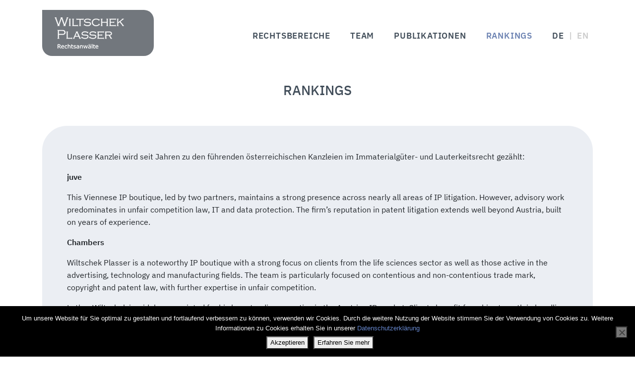

--- FILE ---
content_type: text/html; charset=UTF-8
request_url: https://www.wiip.at/rankings/
body_size: 7017
content:
<!DOCTYPE html>
<html dir="ltr" lang="de-DE" prefix="og: https://ogp.me/ns#">
<head>
<!-- Meta Tags -->
<meta charset="UTF-8" />
<meta name="viewport" content="width=device-width, initial-scale=1.0">
<!-- <link rel="icon" href="https://www.wiip.at/wp/wp-content/themes/wpr/images/favicon.ico" type="image/vnd.microsoft.icon" /> -->
<style>img:is([sizes="auto" i], [sizes^="auto," i]) { contain-intrinsic-size: 3000px 1500px }</style>
<!-- All in One SEO 4.9.0 - aioseo.com -->
<title>Rankings | Wiltschek Plasser Rechtsanwälte</title>
<meta name="description" content="Wiltschek Plasser ist eine der führenden Rechtsanwaltskanzleien auf dem Gebiet des Immaterialgüter- und Lauterkeitsrecht in Österreich." />
<meta name="robots" content="max-image-preview:large" />
<link rel="canonical" href="https://www.wiip.at/rankings/" />
<meta name="generator" content="All in One SEO (AIOSEO) 4.9.0" />
<meta property="og:locale" content="de_DE" />
<meta property="og:site_name" content="Wiltschek Plasser Rechtsanwälte | Rechtsanwaltskanzlei in Wien" />
<meta property="og:type" content="article" />
<meta property="og:title" content="Rankings | Wiltschek Plasser Rechtsanwälte" />
<meta property="og:description" content="Wiltschek Plasser ist eine der führenden Rechtsanwaltskanzleien auf dem Gebiet des Immaterialgüter- und Lauterkeitsrecht in Österreich." />
<meta property="og:url" content="https://www.wiip.at/rankings/" />
<meta property="article:published_time" content="2018-09-27T16:00:01+00:00" />
<meta property="article:modified_time" content="2025-11-21T07:25:16+00:00" />
<meta name="twitter:card" content="summary" />
<meta name="twitter:title" content="Rankings | Wiltschek Plasser Rechtsanwälte" />
<meta name="twitter:description" content="Wiltschek Plasser ist eine der führenden Rechtsanwaltskanzleien auf dem Gebiet des Immaterialgüter- und Lauterkeitsrecht in Österreich." />
<script type="application/ld+json" class="aioseo-schema">
{"@context":"https:\/\/schema.org","@graph":[{"@type":"BreadcrumbList","@id":"https:\/\/www.wiip.at\/rankings\/#breadcrumblist","itemListElement":[{"@type":"ListItem","@id":"https:\/\/www.wiip.at#listItem","position":1,"name":"Home","item":"https:\/\/www.wiip.at","nextItem":{"@type":"ListItem","@id":"https:\/\/www.wiip.at\/rankings\/#listItem","name":"Rankings"}},{"@type":"ListItem","@id":"https:\/\/www.wiip.at\/rankings\/#listItem","position":2,"name":"Rankings","previousItem":{"@type":"ListItem","@id":"https:\/\/www.wiip.at#listItem","name":"Home"}}]},{"@type":"Organization","@id":"https:\/\/www.wiip.at\/#organization","name":"Wiltschek Plasser Rechtsanw\u00e4lte","description":"Rechtsanwaltskanzlei in Wien","url":"https:\/\/www.wiip.at\/"},{"@type":"WebPage","@id":"https:\/\/www.wiip.at\/rankings\/#webpage","url":"https:\/\/www.wiip.at\/rankings\/","name":"Rankings | Wiltschek Plasser Rechtsanw\u00e4lte","description":"Wiltschek Plasser ist eine der f\u00fchrenden Rechtsanwaltskanzleien auf dem Gebiet des Immaterialg\u00fcter- und Lauterkeitsrecht in \u00d6sterreich.","inLanguage":"de-DE-formal","isPartOf":{"@id":"https:\/\/www.wiip.at\/#website"},"breadcrumb":{"@id":"https:\/\/www.wiip.at\/rankings\/#breadcrumblist"},"datePublished":"2018-09-27T18:00:01+02:00","dateModified":"2025-11-21T08:25:16+01:00"},{"@type":"WebSite","@id":"https:\/\/www.wiip.at\/#website","url":"https:\/\/www.wiip.at\/","name":"Wiltschek Plasser Rechtsanw\u00e4lte","description":"Rechtsanwaltskanzlei in Wien","inLanguage":"de-DE-formal","publisher":{"@id":"https:\/\/www.wiip.at\/#organization"}}]}
</script>
<!-- All in One SEO -->
<link rel="alternate" href="https://www.wiip.at/rankings/" hreflang="de" />
<link rel="alternate" href="https://www.wiip.at/en/rankings-en/" hreflang="en" />
<link rel='stylesheet' id='wp-block-library-css' href='//www.wiip.at/wp/wp-content/cache/wpfc-minified/jmel3otu/2l4kc.css'  media='all' />
<style id='classic-theme-styles-inline-css' type='text/css'>
/*! This file is auto-generated */
.wp-block-button__link{color:#fff;background-color:#32373c;border-radius:9999px;box-shadow:none;text-decoration:none;padding:calc(.667em + 2px) calc(1.333em + 2px);font-size:1.125em}.wp-block-file__button{background:#32373c;color:#fff;text-decoration:none}
</style>
<link rel='stylesheet' id='aioseo/css/src/vue/standalone/blocks/table-of-contents/global.scss-css' href='//www.wiip.at/wp/wp-content/cache/wpfc-minified/e2wmyg8z/dfwp1.css'  media='all' />
<style id='global-styles-inline-css' type='text/css'>
:root{--wp--preset--aspect-ratio--square: 1;--wp--preset--aspect-ratio--4-3: 4/3;--wp--preset--aspect-ratio--3-4: 3/4;--wp--preset--aspect-ratio--3-2: 3/2;--wp--preset--aspect-ratio--2-3: 2/3;--wp--preset--aspect-ratio--16-9: 16/9;--wp--preset--aspect-ratio--9-16: 9/16;--wp--preset--color--black: #000000;--wp--preset--color--cyan-bluish-gray: #abb8c3;--wp--preset--color--white: #ffffff;--wp--preset--color--pale-pink: #f78da7;--wp--preset--color--vivid-red: #cf2e2e;--wp--preset--color--luminous-vivid-orange: #ff6900;--wp--preset--color--luminous-vivid-amber: #fcb900;--wp--preset--color--light-green-cyan: #7bdcb5;--wp--preset--color--vivid-green-cyan: #00d084;--wp--preset--color--pale-cyan-blue: #8ed1fc;--wp--preset--color--vivid-cyan-blue: #0693e3;--wp--preset--color--vivid-purple: #9b51e0;--wp--preset--gradient--vivid-cyan-blue-to-vivid-purple: linear-gradient(135deg,rgba(6,147,227,1) 0%,rgb(155,81,224) 100%);--wp--preset--gradient--light-green-cyan-to-vivid-green-cyan: linear-gradient(135deg,rgb(122,220,180) 0%,rgb(0,208,130) 100%);--wp--preset--gradient--luminous-vivid-amber-to-luminous-vivid-orange: linear-gradient(135deg,rgba(252,185,0,1) 0%,rgba(255,105,0,1) 100%);--wp--preset--gradient--luminous-vivid-orange-to-vivid-red: linear-gradient(135deg,rgba(255,105,0,1) 0%,rgb(207,46,46) 100%);--wp--preset--gradient--very-light-gray-to-cyan-bluish-gray: linear-gradient(135deg,rgb(238,238,238) 0%,rgb(169,184,195) 100%);--wp--preset--gradient--cool-to-warm-spectrum: linear-gradient(135deg,rgb(74,234,220) 0%,rgb(151,120,209) 20%,rgb(207,42,186) 40%,rgb(238,44,130) 60%,rgb(251,105,98) 80%,rgb(254,248,76) 100%);--wp--preset--gradient--blush-light-purple: linear-gradient(135deg,rgb(255,206,236) 0%,rgb(152,150,240) 100%);--wp--preset--gradient--blush-bordeaux: linear-gradient(135deg,rgb(254,205,165) 0%,rgb(254,45,45) 50%,rgb(107,0,62) 100%);--wp--preset--gradient--luminous-dusk: linear-gradient(135deg,rgb(255,203,112) 0%,rgb(199,81,192) 50%,rgb(65,88,208) 100%);--wp--preset--gradient--pale-ocean: linear-gradient(135deg,rgb(255,245,203) 0%,rgb(182,227,212) 50%,rgb(51,167,181) 100%);--wp--preset--gradient--electric-grass: linear-gradient(135deg,rgb(202,248,128) 0%,rgb(113,206,126) 100%);--wp--preset--gradient--midnight: linear-gradient(135deg,rgb(2,3,129) 0%,rgb(40,116,252) 100%);--wp--preset--font-size--small: 13px;--wp--preset--font-size--medium: 20px;--wp--preset--font-size--large: 36px;--wp--preset--font-size--x-large: 42px;--wp--preset--spacing--20: 0.44rem;--wp--preset--spacing--30: 0.67rem;--wp--preset--spacing--40: 1rem;--wp--preset--spacing--50: 1.5rem;--wp--preset--spacing--60: 2.25rem;--wp--preset--spacing--70: 3.38rem;--wp--preset--spacing--80: 5.06rem;--wp--preset--shadow--natural: 6px 6px 9px rgba(0, 0, 0, 0.2);--wp--preset--shadow--deep: 12px 12px 50px rgba(0, 0, 0, 0.4);--wp--preset--shadow--sharp: 6px 6px 0px rgba(0, 0, 0, 0.2);--wp--preset--shadow--outlined: 6px 6px 0px -3px rgba(255, 255, 255, 1), 6px 6px rgba(0, 0, 0, 1);--wp--preset--shadow--crisp: 6px 6px 0px rgba(0, 0, 0, 1);}:where(.is-layout-flex){gap: 0.5em;}:where(.is-layout-grid){gap: 0.5em;}body .is-layout-flex{display: flex;}.is-layout-flex{flex-wrap: wrap;align-items: center;}.is-layout-flex > :is(*, div){margin: 0;}body .is-layout-grid{display: grid;}.is-layout-grid > :is(*, div){margin: 0;}:where(.wp-block-columns.is-layout-flex){gap: 2em;}:where(.wp-block-columns.is-layout-grid){gap: 2em;}:where(.wp-block-post-template.is-layout-flex){gap: 1.25em;}:where(.wp-block-post-template.is-layout-grid){gap: 1.25em;}.has-black-color{color: var(--wp--preset--color--black) !important;}.has-cyan-bluish-gray-color{color: var(--wp--preset--color--cyan-bluish-gray) !important;}.has-white-color{color: var(--wp--preset--color--white) !important;}.has-pale-pink-color{color: var(--wp--preset--color--pale-pink) !important;}.has-vivid-red-color{color: var(--wp--preset--color--vivid-red) !important;}.has-luminous-vivid-orange-color{color: var(--wp--preset--color--luminous-vivid-orange) !important;}.has-luminous-vivid-amber-color{color: var(--wp--preset--color--luminous-vivid-amber) !important;}.has-light-green-cyan-color{color: var(--wp--preset--color--light-green-cyan) !important;}.has-vivid-green-cyan-color{color: var(--wp--preset--color--vivid-green-cyan) !important;}.has-pale-cyan-blue-color{color: var(--wp--preset--color--pale-cyan-blue) !important;}.has-vivid-cyan-blue-color{color: var(--wp--preset--color--vivid-cyan-blue) !important;}.has-vivid-purple-color{color: var(--wp--preset--color--vivid-purple) !important;}.has-black-background-color{background-color: var(--wp--preset--color--black) !important;}.has-cyan-bluish-gray-background-color{background-color: var(--wp--preset--color--cyan-bluish-gray) !important;}.has-white-background-color{background-color: var(--wp--preset--color--white) !important;}.has-pale-pink-background-color{background-color: var(--wp--preset--color--pale-pink) !important;}.has-vivid-red-background-color{background-color: var(--wp--preset--color--vivid-red) !important;}.has-luminous-vivid-orange-background-color{background-color: var(--wp--preset--color--luminous-vivid-orange) !important;}.has-luminous-vivid-amber-background-color{background-color: var(--wp--preset--color--luminous-vivid-amber) !important;}.has-light-green-cyan-background-color{background-color: var(--wp--preset--color--light-green-cyan) !important;}.has-vivid-green-cyan-background-color{background-color: var(--wp--preset--color--vivid-green-cyan) !important;}.has-pale-cyan-blue-background-color{background-color: var(--wp--preset--color--pale-cyan-blue) !important;}.has-vivid-cyan-blue-background-color{background-color: var(--wp--preset--color--vivid-cyan-blue) !important;}.has-vivid-purple-background-color{background-color: var(--wp--preset--color--vivid-purple) !important;}.has-black-border-color{border-color: var(--wp--preset--color--black) !important;}.has-cyan-bluish-gray-border-color{border-color: var(--wp--preset--color--cyan-bluish-gray) !important;}.has-white-border-color{border-color: var(--wp--preset--color--white) !important;}.has-pale-pink-border-color{border-color: var(--wp--preset--color--pale-pink) !important;}.has-vivid-red-border-color{border-color: var(--wp--preset--color--vivid-red) !important;}.has-luminous-vivid-orange-border-color{border-color: var(--wp--preset--color--luminous-vivid-orange) !important;}.has-luminous-vivid-amber-border-color{border-color: var(--wp--preset--color--luminous-vivid-amber) !important;}.has-light-green-cyan-border-color{border-color: var(--wp--preset--color--light-green-cyan) !important;}.has-vivid-green-cyan-border-color{border-color: var(--wp--preset--color--vivid-green-cyan) !important;}.has-pale-cyan-blue-border-color{border-color: var(--wp--preset--color--pale-cyan-blue) !important;}.has-vivid-cyan-blue-border-color{border-color: var(--wp--preset--color--vivid-cyan-blue) !important;}.has-vivid-purple-border-color{border-color: var(--wp--preset--color--vivid-purple) !important;}.has-vivid-cyan-blue-to-vivid-purple-gradient-background{background: var(--wp--preset--gradient--vivid-cyan-blue-to-vivid-purple) !important;}.has-light-green-cyan-to-vivid-green-cyan-gradient-background{background: var(--wp--preset--gradient--light-green-cyan-to-vivid-green-cyan) !important;}.has-luminous-vivid-amber-to-luminous-vivid-orange-gradient-background{background: var(--wp--preset--gradient--luminous-vivid-amber-to-luminous-vivid-orange) !important;}.has-luminous-vivid-orange-to-vivid-red-gradient-background{background: var(--wp--preset--gradient--luminous-vivid-orange-to-vivid-red) !important;}.has-very-light-gray-to-cyan-bluish-gray-gradient-background{background: var(--wp--preset--gradient--very-light-gray-to-cyan-bluish-gray) !important;}.has-cool-to-warm-spectrum-gradient-background{background: var(--wp--preset--gradient--cool-to-warm-spectrum) !important;}.has-blush-light-purple-gradient-background{background: var(--wp--preset--gradient--blush-light-purple) !important;}.has-blush-bordeaux-gradient-background{background: var(--wp--preset--gradient--blush-bordeaux) !important;}.has-luminous-dusk-gradient-background{background: var(--wp--preset--gradient--luminous-dusk) !important;}.has-pale-ocean-gradient-background{background: var(--wp--preset--gradient--pale-ocean) !important;}.has-electric-grass-gradient-background{background: var(--wp--preset--gradient--electric-grass) !important;}.has-midnight-gradient-background{background: var(--wp--preset--gradient--midnight) !important;}.has-small-font-size{font-size: var(--wp--preset--font-size--small) !important;}.has-medium-font-size{font-size: var(--wp--preset--font-size--medium) !important;}.has-large-font-size{font-size: var(--wp--preset--font-size--large) !important;}.has-x-large-font-size{font-size: var(--wp--preset--font-size--x-large) !important;}
:where(.wp-block-post-template.is-layout-flex){gap: 1.25em;}:where(.wp-block-post-template.is-layout-grid){gap: 1.25em;}
:where(.wp-block-columns.is-layout-flex){gap: 2em;}:where(.wp-block-columns.is-layout-grid){gap: 2em;}
:root :where(.wp-block-pullquote){font-size: 1.5em;line-height: 1.6;}
</style>
<link rel='stylesheet' id='cookie-notice-front-css' href='//www.wiip.at/wp/wp-content/cache/wpfc-minified/9lbgsf44/2ln2k.css'  media='all' />
<link rel='stylesheet' id='bootstrap_css-css' href='//www.wiip.at/wp/wp-content/cache/wpfc-minified/6md0zog7/2l4kc.css'  media='all' />
<link rel='stylesheet' id='fontawesome_css-css' href='//www.wiip.at/wp/wp-content/cache/wpfc-minified/lx4q69jk/2l4kc.css'  media='all' />
<link rel='stylesheet' id='main_css-css' href='//www.wiip.at/wp/wp-content/cache/wpfc-minified/2ppe0pmj/2l4kc.css'  media='all' />
<script  src="https://www.wiip.at/wp/wp-includes/js/jquery/jquery.min.js?ver=3.7.1" id="jquery-core-js"></script>
<script  src="https://www.wiip.at/wp/wp-includes/js/jquery/jquery-migrate.min.js?ver=3.4.1" id="jquery-migrate-js"></script>
<link rel="https://api.w.org/" href="https://www.wiip.at/wp-json/" /><link rel="alternate" title="JSON" type="application/json" href="https://www.wiip.at/wp-json/wp/v2/pages/312" /><link rel="EditURI" type="application/rsd+xml" title="RSD" href="https://www.wiip.at/wp/xmlrpc.php?rsd" />
<meta name="generator" content="WordPress 6.8.3" />
<link rel='shortlink' href='https://www.wiip.at/?p=312' />
<link rel="alternate" title="oEmbed (JSON)" type="application/json+oembed" href="https://www.wiip.at/wp-json/oembed/1.0/embed?url=https%3A%2F%2Fwww.wiip.at%2Frankings%2F&#038;lang=de" />
<link rel="alternate" title="oEmbed (XML)" type="text/xml+oembed" href="https://www.wiip.at/wp-json/oembed/1.0/embed?url=https%3A%2F%2Fwww.wiip.at%2Frankings%2F&#038;format=xml&#038;lang=de" />
<link rel="icon" href="https://www.wiip.at/wp/wp-content/uploads/cropped-favicon-1-32x32.png" sizes="32x32" />
<link rel="icon" href="https://www.wiip.at/wp/wp-content/uploads/cropped-favicon-1-192x192.png" sizes="192x192" />
<link rel="apple-touch-icon" href="https://www.wiip.at/wp/wp-content/uploads/cropped-favicon-1-180x180.png" />
<meta name="msapplication-TileImage" content="https://www.wiip.at/wp/wp-content/uploads/cropped-favicon-1-270x270.png" />
</head>
<body class="wp-singular page-template page-template-page-basic page-template-page-basic-php page page-id-312 wp-theme-wpr cookies-not-set">
<nav class="navbar fixed-top navbar-expand-lg">
<div class="container">
<a class="" href="https://www.wiip.at">
<div class="logo">
<img class="img-fluid" src="https://www.wiip.at/wp/wp-content/themes/wpr/images/wiltschek_plasser_rechtsanwaelte_logo.png" alt="Wiltschek Plasser Rechtsanwälte" />
</div>
</a>
<button class="navbar-toggler collapsed" type="button" data-toggle="collapse" data-target="#navbarNav" aria-controls="navbarNav" aria-expanded="false" aria-label="Toggle navigation">
<span class="navbar-toggler-icon"><img class="burger" alt="Mobile Navigation" src="https://www.wiip.at/wp/wp-content/themes/wpr/images/icon_burger_menu.svg"><img alt="Mobile Navigation schließen" class="close-icon" src="https://www.wiip.at/wp/wp-content/themes/wpr/images/icon_close.svg"></span>
</button>
<div class="collapse navbar-collapse" id="navbarNav">
<ul id="primary-menu" class="primary-menu navbar-nav ml-auto"><li itemscope="itemscope" itemtype="https://www.schema.org/SiteNavigationElement" id="menu-item-22" class="menu-item menu-item-type-post_type menu-item-object-page menu-item-22 nav-item"><a href="https://www.wiip.at/rechtsbereiche/" class="nav-link">Rechtsbereiche</a></li>
<li itemscope="itemscope" itemtype="https://www.schema.org/SiteNavigationElement" id="menu-item-21" class="menu-item menu-item-type-post_type menu-item-object-page menu-item-21 nav-item"><a href="https://www.wiip.at/team/" class="nav-link">Team</a></li>
<li itemscope="itemscope" itemtype="https://www.schema.org/SiteNavigationElement" id="menu-item-326" class="menu-item menu-item-type-post_type menu-item-object-page menu-item-326 nav-item"><a href="https://www.wiip.at/publikationen/" class="nav-link">Publikationen</a></li>
<li itemscope="itemscope" itemtype="https://www.schema.org/SiteNavigationElement" id="menu-item-325" class="menu-item menu-item-type-post_type menu-item-object-page current-menu-item page_item page-item-312 current_page_item active menu-item-325 nav-item"><a href="https://www.wiip.at/rankings/" class="nav-link">Rankings</a></li>
<li itemscope="itemscope" itemtype="https://www.schema.org/SiteNavigationElement" id="menu-item-327-de" class="lang-item lang-item-2 lang-item-de current-lang lang-item-first menu-item menu-item-type-custom menu-item-object-custom menu-item-327-de nav-item"><a href="https://www.wiip.at/rankings/" class="nav-link" hreflang="de-DE" lang="de-DE">DE</a></li>
<li itemscope="itemscope" itemtype="https://www.schema.org/SiteNavigationElement" id="menu-item-327-en" class="lang-item lang-item-5 lang-item-en menu-item menu-item-type-custom menu-item-object-custom menu-item-327-en nav-item"><a href="https://www.wiip.at/en/rankings-en/" class="nav-link" hreflang="en-GB" lang="en-GB">EN</a></li>
</ul>		  </div>
</div>
</nav>		<div id="main" class="container">
<div class="row">
<div class="col-12">
<h1>Rankings</h1>
<div class="post-312 page type-page status-publish hentry" id="post-312">
<div class="entry-content">
<p>Unsere Kanzlei wird seit Jahren zu den führenden österreichischen Kanzleien im Immaterialgüter- und Lauterkeitsrecht gezählt:</p>
<p><strong>juve</strong></p>
<p>This Viennese IP boutique, led by two partners, maintains a strong presence across nearly all areas of IP litigation. However, advisory work predominates in unfair competition law, IT and data protection. The firm’s reputation in patent litigation extends well beyond Austria, built on years of experience.</p>
<p><strong>Chambers</strong></p>
<p>Wiltschek Plasser is a noteworthy IP boutique with a strong focus on clients from the life sciences sector as well as those active in the advertising, technology and manufacturing fields. The team is particularly focused on contentious and non-contentious trade mark, copyright and patent law, with further expertise in unfair competition.</p>
<p>Lothar Wiltschek is widely appreciated for his longstanding expertise in the Austrian IP market. Clients benefit from his strength in handling complex patent, trade mark and copyright proceedings.</p>
<p><em>“Lothar Wiltschek is a great man and a grand seigneur.”</em></p>
<p><em>“Lothar Wiltschek is really intelligent.”</em></p>
<p>David Plasser is held in high esteem for his prowess in handling patent and copyright litigation, as well as enforcement proceedings. He offers further expertise in licensing agreements, unfair competition matters and trade mark issues.</p>
<p><em>“David Plasser is brilliant. He is very sensible, great to work with and very hardworking.”</em></p>
<p><strong>Legal500</strong></p>
<p><a href="https://www.legal500.com/firms/12706-wiltschek-plasser-rechtsanwalte/c-austria/rankings" target="_blank" rel="noopener" title="">Wiltschek Plasser Rechtsanwälte</a> takes on the spectrum of contentious IP matters, handling trade mark, copyright infringement and unfair competition proceedings, while also advising clients on the management and protection of their intellectual property. Lothar Wiltschek is frequently mandated in patent infringement and unfair competition disputes, with further expertise in handling claims brought by employees relating to their inventions. David Plasser combines his understanding of both hard and soft IP law with expertise in pharmaceutical and data protection law, allowing him to advise on complex issues concerning pharmaceutical products and medical devices.</p>
<p><strong>WTR 1000</strong></p>
<p>Brands are in safe hands with IP boutique Wiltschek Plasser and the group focuses on cultivating long-lasting client relationships and delivering results that neatly align with their overall commercial objectives. <strong>David Plasser</strong> and <strong>Lothar Wiltschek</strong> are versatile lawyers and master tacticians who are always impressive in their advocacy. Together they bring a wealth of experience protecting and enforcing trademarks in Austria.</p>
<p><strong>Iam Patent 1000</strong></p>
<p>Hands-on, cost-effective and bespoke solutions are the hallmark of Wiltschek Plasser. While the firm excels across various industries, it has carved a niche in the life sciences sector. At the helm are founding partners <strong>Lothar Wiltschek</strong> and <strong>David Plasser</strong>. IP veteran Wiltschek combines deep IP knowledge with commercial acumen. He is a prominent figure in the local market, leveraging his involvement in the global patent scene to stay up to date on the latest legal and policy developments. This expertise translates into compelling arguments in both the courtroom and negotiation room. Utilising a multifaceted approach, Plasser has a knack for distilling intricate issues into straightforward solutions. He couples this with his robust litigation skills to ensure clients receive top-tier representation.</p>
<p><strong><strong>Handelsblatt für Österreich</strong></strong></p>
<p>Lothar Wiltschek wurde im Jahr 2025 vom Handelsblatt für Österreich zum Anwalt des Jahres im Bereich Gewerblicher Rechtsschutz gekürt (<a href="https://www.handelsblatt.com/unternehmen/best-lawyers-das-sind-oesterreichs-beste-anwaelte-des-jahres-2025/100134160.html" target="_blank" rel="noopener" title="">Best Lawyers: Das sind Österreichs beste Anwälte des Jahres 2025</a>).</p>
</div>
</div>
</div>
</div>
</div>
<div id="footer" class="container-fluid">
<div class="container">
<div class="row">
<div class="col-6 col-md-4">
Wiltschek Plasser Rechtsanwälte<br>
<span class="d-none d-md-block"><a class="mail" title="Route planen" href="https://www.google.com/maps/dir//Rotenturmstra%C3%9Fe+16+1010+Wien/@48.2108693,16.3754266,16z/data=!4m5!4m4!1m0!1m2!1m1!1s0x476d07a1c6487ad1:0x9d42e0deaf1b03f9" target="_blank" rel="noopener">Rotenturmstrasse 16-18</a><br>
A - 1010 Wien</span>
</div>
<div class="col-4 d-none d-md-block">
<a class="mail" href="tel:+43151380800">T +43 1 513 80 80 0</a><br>
<a class="mail" href="tel:+431513808080">F +43 1 513 80 80 80</a><br>
<a class="mail" href="mailto:&#x6f;&#102;&#x66;&#x69;&#99;&#x65;&#64;w&#x69;&#105;p&#x2e;&#97;t">&#x6f;&#x66;&#x66;&#x69;&#x63;&#x65;&#x40;&#x77;&#x69;&#x69;&#x70;&#x2e;&#x61;&#x74;</a>
</div>
<div class="col-6 col-md-4 d-flex justify-content-end">
<ul id="social-menu" class="social-menu"><li itemscope="itemscope" itemtype="https://www.schema.org/SiteNavigationElement" id="menu-item-30" class="menu-item menu-item-type-post_type menu-item-object-page menu-item-30 nav-item"><a href="https://www.wiip.at/impressum/" class="nav-link">Impressum</a></li>
<li itemscope="itemscope" itemtype="https://www.schema.org/SiteNavigationElement" id="menu-item-31" class="menu-item menu-item-type-post_type menu-item-object-page menu-item-privacy-policy menu-item-31 nav-item"><a href="https://www.wiip.at/datenschutzerklaerung/" class="nav-link">Datenschutz</a></li>
<li itemscope="itemscope" itemtype="https://www.schema.org/SiteNavigationElement" id="menu-item-321" class="menu-item menu-item-type-post_type menu-item-object-page menu-item-321 nav-item"><a href="https://www.wiip.at/kontakt/" class="nav-link">Kontakt</a></li>
</ul>			</div>
</div>
</div>
</div>
<script type="speculationrules">
{"prefetch":[{"source":"document","where":{"and":[{"href_matches":"\/*"},{"not":{"href_matches":["\/wp\/wp-*.php","\/wp\/wp-admin\/*","\/wp\/wp-content\/uploads\/*","\/wp\/wp-content\/*","\/wp\/wp-content\/plugins\/*","\/wp\/wp-content\/themes\/wpr\/*","\/*\\?(.+)"]}},{"not":{"selector_matches":"a[rel~=\"nofollow\"]"}},{"not":{"selector_matches":".no-prefetch, .no-prefetch a"}}]},"eagerness":"conservative"}]}
</script>
<script type="module"  src="https://www.wiip.at/wp/wp-content/plugins/all-in-one-seo-pack/dist/Lite/assets/table-of-contents.95d0dfce.js?ver=4.9.0" id="aioseo/js/src/vue/standalone/blocks/table-of-contents/frontend.js-js"></script>
<script  id="cookie-notice-front-js-before">
/* <![CDATA[ */
var cnArgs = {"ajaxUrl":"https:\/\/www.wiip.at\/wp\/wp-admin\/admin-ajax.php","nonce":"18f5efe732","hideEffect":"fade","position":"bottom","onScroll":false,"onScrollOffset":100,"onClick":false,"cookieName":"cookie_notice_accepted","cookieTime":31536000,"cookieTimeRejected":3600,"globalCookie":false,"redirection":false,"cache":false,"revokeCookies":false,"revokeCookiesOpt":"automatic"};
/* ]]> */
</script>
<script  src="https://www.wiip.at/wp/wp-content/plugins/cookie-notice/js/front.min.js?ver=2.5.9" id="cookie-notice-front-js"></script>
<script type="text/javascript" id="pll_cookie_script-js-after">
/* <![CDATA[ */
(function() {
var expirationDate = new Date();
expirationDate.setTime( expirationDate.getTime() + 31536000 * 1000 );
document.cookie = "pll_language=de; expires=" + expirationDate.toUTCString() + "; path=/; secure; SameSite=Lax";
}());
/* ]]> */
</script>
<script  src="https://www.wiip.at/wp/wp-content/themes/wpr/js/bootstrap.min.js?ver=6.8.3" id="bootstrap_js-js"></script>
<script  src="https://www.wiip.at/wp/wp-content/themes/wpr/js/wpr_js.js?ver=6.8.3" id="wpr_js-js"></script>
<!-- Cookie Notice plugin v2.5.9 by Hu-manity.co https://hu-manity.co/ -->
<div id="cookie-notice" role="dialog" class="cookie-notice-hidden cookie-revoke-hidden cn-position-bottom" aria-label="Cookie Notice" style="background-color: rgba(0,0,0,1);"><div class="cookie-notice-container" style="color: #fff"><span id="cn-notice-text" class="cn-text-container">Um unsere Website für Sie optimal zu gestalten und fortlaufend verbessern zu können, verwenden wir Cookies. Durch die weitere Nutzung der Website stimmen Sie der Verwendung von Cookies zu.
Weitere Informationen zu Cookies erhalten Sie in unserer <a href="https://www.wiip.at/datenschutzerklaerung/">Datenschutzerklärung</a></span><span id="cn-notice-buttons" class="cn-buttons-container"><button id="cn-accept-cookie" data-cookie-set="accept" class="cn-set-cookie cn-button cn-button-custom button" aria-label="Akzeptieren">Akzeptieren</button><button data-link-url="/datenschutzerklaerung/" data-link-target="_blank" id="cn-more-info" class="cn-more-info cn-button cn-button-custom button" aria-label="Erfahren Sie mehr">Erfahren Sie mehr</button></span><button id="cn-close-notice" data-cookie-set="accept" class="cn-close-icon" aria-label="No"></button></div>
</div>
<!-- / Cookie Notice plugin --></body>
</html><!-- WP Fastest Cache file was created in 0.128 seconds, on 21. November 2025 @ 9:05 --><!-- via php -->

--- FILE ---
content_type: text/css
request_url: https://www.wiip.at/wp/wp-content/cache/wpfc-minified/2ppe0pmj/2l4kc.css
body_size: 1808
content:
@font-face {
font-family: 'IBM Plex Sans';
font-display: swap;
src: url(//www.wiip.at/wp/wp-content/themes/wpr/fonts/IBM_Plex_Sans/IBMPlexSans-Regular.ttf);
font-weight:400;
}
@font-face {
font-family: 'IBM Plex Sans';
font-display: swap;
src: url(//www.wiip.at/wp/wp-content/themes/wpr/fonts/IBM_Plex_Sans/IBMPlexSans-SemiBold.ttf);
font-weight:600;
}
@font-face {
font-family: 'IBM Plex Sans';
font-display: swap;
src: url(//www.wiip.at/wp/wp-content/themes/wpr/fonts/IBM_Plex_Sans/IBMPlexSans-Medium.ttf);
font-weight:500;
}
@font-face {
font-family: 'IBM Plex Sans';
font-display: swap;
src: url(//www.wiip.at/wp/wp-content/themes/wpr/fonts/IBM_Plex_Sans/IBMPlexSans-Bold.ttf);
font-weight:700;
}
body {
background-color: #fff;
font-family: 'IBM Plex Sans', sans-serif;
font-weight: 400;
font-size: 15px;
font-style: normal;
font-weight: normal;
font-variant: normal;
text-transform: none;
-webkit-font-smoothing: antialiased;
}
.logo {
border-radius: 0px 20px 20px 20px;
padding: 15px 60px 15px 25px;
background-color: #72777d;
}
.fixed-top {
padding-top: 20px;
background-color: #fff;
}
#main {
margin-top: 150px;
margin-bottom: 50px;
}
a {
color: #6788CF;
}
a:hover {
text-decoration: none;
}
strong, b, .bold {
font-weight: 600;
}
p {
line-height: 1.6rem;
}
h1 {
color: #424e5a;
text-align: center;
text-transform: uppercase;
font-weight: 500;
font-size: 1.7rem;
padding-bottom: 3rem;
padding-top: 1rem;
}
h2, .class-h2 {
font-size: 1.6rem;
line-height: 2rem;
}
.page-template-page-home h1 {
font-size: 1.8rem;
font-weight: 600;
text-transform: none!important;
padding-bottom: 0em;
}
.page-template-page-home h2 {
font-size: 1.3rem;
font-weight: 600;
padding-bottom: 1rem;
color: #424e5a;
}
#primary-menu .nav-link {
padding-left: 2rem;
text-transform: uppercase;
color: #424e5a;
font-weight: 600;
letter-spacing: 0.05rem;
font-size: 1.04rem;
}
#primary-menu .nav-link:hover, #primary-menu .active .nav-link {
color: #6e84b3;
}
:focus, button:focus {
outline: 0!important;
border: 0!important;
}
.kontakt_button {
color: #fff;
background-color: #6e84b3;
text-transform: uppercase;
width: 250px;
padding: 8px;
text-align: center;
margin: 0 auto;
max-width: 90%;
cursor: pointer;
}
.kontakt_button a {
color: #fff;
}
.caption-overlay {
position: absolute;
background-color: #fff;
border-radius: 25px 25px 25px 0px;
top: 20%;
padding: 25px 35px 25px 25px;
left: 8%;
opacity: 0.8;
font-size: 2.1rem;
font-weight: 500;
}
.caption-overlay h1 {
color: #000;
text-align: left!important;
text-transform: none!important;
font-weight: 500;
font-size: 2.1rem;
padding-bottom: 0rem;
padding-top: 0rem;
} .navbar-collapse {
margin-top: 10px;
border-radius: 20px 0px 20px 0px;
padding-top: 15px;
padding-bottom: 15px;
}
.navbar-toggler.collapsed .burger {
display: block;
}
.navbar-toggler.collapsed .close-icon {
display: none;
}
.navbar-toggler .close-icon {
display: block;
}
.navbar-toggler .burger {
display: none;
}
.navbar-toggler-icon, .burger, .close-icon {
height: 40px;
width: 40px;
} #primary-menu .lang-item .nav-link {
color: #ccc;
}
.lang-item-5 {
margin-left: -30px;
}
.lang-item-first a.nav-link:after {
content: "|";
margin-left: 10px;
color: #ccc;
}
.current-lang .nav-link, current-lang .nav-link:hover, #primary-menu .lang-item .nav-link:hover {
color: #424e5a!important;
}
@media (max-width: 991px) {
#primary-menu .lang-item .nav-link {
color: #ccc;
}
.lang-item-5 {
margin-left: 0px;
}
.lang-item-first {
margin-top: 50px;
}
.lang-item-first a.nav-link:after {
content: "";
}
} html {
height: 100%;
}
body {
background: #ffffff;
display: flex;
display: -webkit-flex;
flex-flow: column;
-webkit-flex-flow: column;
min-height: 100vh;
}
#footer {
margin-top: auto;
} #footer {
color: #fff;
background-color: #72777d;
padding-top: 40px;
padding-bottom: 60px;
letter-spacing: 0.05rem;
}
#footer a.mail {
color: #fff;
}
#footer a.mail:hover {
color: #fff;
text-decoration: underline;
}
ul#social-menu {
list-style-type: none;
display: inline-flex;
padding-bottom: 0px;
}
ul#social-menu .nav-link {
padding: 0rem 0rem 0rem 2rem;
color: #fff;
text-decoration: none;
text-transform: uppercase;
letter-spacing: 1px;
} .page-template-page-basic-php .entry-content {
padding: 50px;
border-radius: 50px 50px 50px 0px;
background-color: #ebeef3;
}
ul#rechtsbereiche {
padding-top: 5%;
list-style-position: inside;
}
ul#rechtsbereiche li, ul.rechtsb li {
line-height: 1.8rem;
font-weight: 500;
padding-left: 0px;
}
ul.rechtsb {
padding-top: 0%;
display: table;
margin-bottom: 0px;
padding-left: 40px;
list-style-type: disc;
}
@media (min-width: 768px) {  
ul.rechtsb { margin: 0 auto; padding-left: 20px; padding-top: 10%; }
}
.recht-radius-1 {
border-radius: 40px 0 40px 40px;
}
.recht-radius-2 {
border-radius: 40px 40px 40px 0px;
}
.start-image-radius {
border-radius: 70px 70px 70px 0px;
} .team-card {
padding: 25px 20px;
border-radius: 25px 25px 25px 0px;
background-color: #ebeef3;
height: 100%;
}
.team-card .item {
margin-left: 10%;
}
.team-card .name {
font-weight: 600;
font-size: 1.1rem;
}
.team-card .taetigkeit {
font-weight: 400;
}
.team-card .telefon, .team-card .e-mail {
font-weight: 500;
}
.line {
border-bottom: 2px solid #000;
width: 10%;
margin-bottom: 5px;
} .page-template-page-anwalt li {
padding-bottom: 5px;
}
.page-template-page-anwalt ul {
padding-left: 20px;
}
.anwalt-image {
border-radius: 25px 0px 25px 0px
}
.anwalt-info {
margin-top: 20px;
padding: 10px 10px 10px 20px;
border-radius: 0px 25px 25px 25px;
background-color: #ebeef3;
font-weight: 500;
}
.plus-padding {
padding: 20px 40px 0px 15px;
}
.anwalt-main {
padding: 50px 50px 50px 70px;
border-radius: 70px 70px 0px 0px;
background-color: #ebeef3;
}
ul.ul-table {
display: table;
list-style-type: disc;
padding-left: 20px;
}
.ul-table li {
display: table-row;
}
.ul-table .off-list:before {
content: "\2022"; padding-right: 8px;
padding-left: 2px;
color: #000;
font-size: 21px;
display: inline-block;
margin-left: -20px;
}
.off-list {
display: table-cell;
}
@media (max-width: 991px) { .plus-padding {  padding: 20px 10px 0px 0px; } .anwalt-main { padding: 50px; } .anwalt-info { padding: 10px; } }
.off-list {
width: 130px; font-weight: 500;
}
@media (max-width: 991px) { .off-list { display: block; } }
.button-collapse {
margin-bottom: 0px;
width: 100%;
background-color: #6e84b3;
padding: 15px;
border-radius: 0px 0px 70px;
color: #fff;
cursor: pointer;
}
.button-collapse:hover, .kontakt_button:hover {
background-color: #203353;
color: #fff;
}
.button-collapse[aria-expanded="true"] .span-more, .button-collapse[aria-expanded="false"] .span-less {
display: none;
}
.button-collapse[aria-expanded="false"] .span-more, .button-collapse[aria-expanded="true"] .span-less {
display: block;
}
a.download {
text-decoration: underline;
line-height: 2rem;
}
@media (max-width: 480px) {
.anwalt-main {
padding: 30px 10px 10px 20px;
border-radius: 0px 40px 0px 0px;
}
.anwalt-info {
margin-top: 40px;
padding: 0px;
background-color: transparent;
border-radius: 0px;
}
}
.google-map {
margin-top: 40px;
position: relative;
padding-bottom: 50%;
height: 0;
overflow: hidden;
}
.kontakt {
font-weight: 500;
} @media (max-width: 354px) {
.logo { width: 120px; padding: 10px 25px 10px 15px;}
.caption-overlay h1 { font-size: 1.7rem;}
#main { margin-top: 85px; }
h1 { padding-bottom: 1.5rem; font-size: 1.4rem; }
}
@media (max-width: 768px) { 
#footer { padding-top: 20px; padding-bottom: 20px; }
.caption-overlay { border-radius: 25px 25px 25px 0px; top: 10%; left: 10%; padding: 15px 35px 15px 25px; opacity: 0.8; font-size: 1.8rem; font-weight: 500; }
}
@media (max-width: 400px) {
.caption-overlay { border-radius: 25px 25px 25px 0px; top: 6%; left: 11%; padding: 10px 10px 10px 10px; opacity: 0.8; font-size: 1.4rem; font-weight: 500; }
.start-image-radius { border-radius: 20px 20px 20px 0px; }
}
@media (max-width: 991px) {
.navbar-collapse { background-color: #ebeef3; } 
ul#social-menu { flex-direction: column; text-align: right; }
} @media (min-width: 768px) {  } @media (min-width: 992px) {  } @media (min-width: 1200px) { body { font-size: 16px; } }

--- FILE ---
content_type: application/javascript
request_url: https://www.wiip.at/wp/wp-content/themes/wpr/js/wpr_js.js?ver=6.8.3
body_size: 81
content:
jQuery(document).ready(function($) {

    // Fix Firefox Bug on Zooming
    $(window).resize(function() { 

        if (window.devicePixelRatio == 1) {
            $('.fixed-top').css('position','fixed');
        } else {
            $('.fixed-top').css('position','absolute'); 
        //console.log (window.devicePixelRatio);
        }
        });
});
